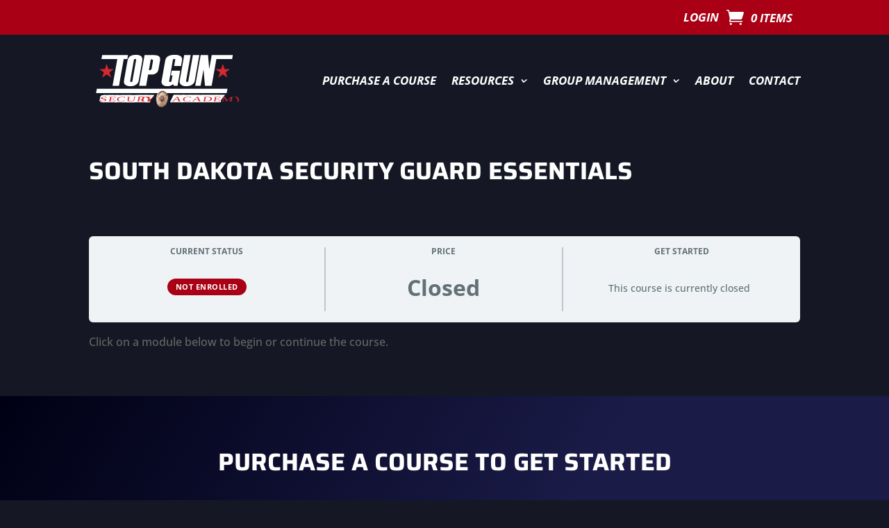

--- FILE ---
content_type: image/svg+xml
request_url: https://app.topgunsecurityacademy.com/wp-content/uploads/2023/11/top-gun-svg-for-site.svg
body_size: 23649
content:
<?xml version="1.0" encoding="UTF-8"?><svg id="Layer_1" xmlns="http://www.w3.org/2000/svg" xmlns:xlink="http://www.w3.org/1999/xlink" viewBox="0 0 188.87 81.39"><defs><style>.cls-1{font-family:Impact, Impact;font-size:9.07px;}.cls-1,.cls-2{fill:#d7282f;}.cls-3{fill:#fff;}.cls-3,.cls-2{stroke-width:0px;}.cls-4{letter-spacing:.02em;}</style></defs><path class="cls-3" d="m48.34,13.5h-4.54l-5.97,33.84h-8.08l5.97-33.84H15.83l.88-4.99h32.51l-.88,4.99Z"/><path class="cls-3" d="m62.68,40.74c-.4,2.26-1.56,3.99-3.48,5.21-1.92,1.22-4.26,1.83-7.01,1.83s-4.88-.59-6.4-1.77c-1.52-1.18-2.07-2.92-1.67-5.21l4.41-25.02c.44-2.48,1.43-4.31,2.98-5.49,1.75-1.37,4.32-2.05,7.7-2.05,3.1,0,5.29.65,6.58,1.94,1.29,1.29,1.72,3.14,1.29,5.55l-4.41,25.02Zm-7.96.5l4.68-26.56c.07-.41.01-.71-.17-.89-.19-.19-.52-.28-.99-.28s-.85.09-1.12.28c-.27.19-.44.48-.51.89l-4.68,26.56c-.07.37,0,.66.2.86.2.2.54.31,1.02.31s.84-.1,1.1-.31c.26-.2.42-.49.48-.86Z"/><path class="cls-3" d="m87.58,26.15c-.42,2.37-1.3,4-2.64,4.91-1.34.91-2.4,1.48-3.18,1.72-.77.24-3.21.32-7.3.25l-2.52,14.31h-8.78l6.85-38.83h8.84c3.89,0,6.5.26,7.82.78,2.43.92,3.37,2.96,2.81,6.1l-1.9,10.76Zm-8.66-.68l1.66-9.4c.16-.93-.09-1.55-.78-1.85-.38-.15-1.04-.22-1.98-.22l-2.39,13.53c1.02,0,1.68-.06,1.99-.17.83-.3,1.33-.93,1.5-1.9Z"/><path class="cls-3" d="m111.41,47.34h-4.6l-.88-2.05c-1.18.81-2.13,1.37-2.84,1.66-1.3.56-2.72.83-4.25.83-2.36,0-4.22-.5-5.58-1.5-1.61-1.18-2.22-2.9-1.82-5.16l4.47-25.35c.44-2.48,1.5-4.31,3.21-5.49,1.98-1.37,4.96-2.05,8.94-2.05,3.48,0,5.99.69,7.53,2.05,1.36,1.22,1.86,2.83,1.51,4.83l-1.27,7.21h-8.64l1.4-7.93c.06-.33-.01-.58-.22-.73-.21-.15-.56-.22-1.07-.22-.47,0-.84.07-1.12.22-.28.15-.45.39-.51.72l-4.77,27.06c-.05.3.04.53.29.7.25.17.58.25,1,.25.38,0,.73-.08,1.06-.23.32-.16.52-.41.58-.76l1.29-7.32h-2.05l1.04-5.88h10.69l-3.37,19.14Z"/><path class="cls-3" d="m133.18,40.74c-.4,2.26-1.59,3.99-3.59,5.21-1.99,1.22-4.36,1.83-7.11,1.83s-4.88-.57-6.41-1.72c-1.64-1.26-2.27-3.01-1.87-5.27l5.69-32.28h8.08l-5.77,32.73c-.07.37,0,.66.2.86.2.2.54.3,1.02.3s.84-.1,1.1-.3c.26-.2.42-.49.48-.86l5.77-32.73h8.08l-5.68,32.23Z"/><path class="cls-3" d="m180.11,13.46l-19.78.02-5.97,33.85h-8.35l-1.89-20.71-3.65,20.71h-6.76l6.85-38.83h9.24l1.53,17.72,3.12-17.72,26.53-.02-.86,4.98Z"/><polygon class="cls-2" points="168.43 19.68 170.56 26.24 177.46 26.24 171.88 30.29 174.01 36.86 168.43 32.8 162.85 36.86 164.98 30.29 159.4 26.24 166.3 26.24 168.43 19.68"/><polygon class="cls-2" points="22.33 19.68 24.46 26.24 31.36 26.24 25.78 30.29 27.91 36.86 22.33 32.8 16.75 36.86 18.88 30.29 13.3 26.24 20.2 26.24 22.33 19.68"/><polygon class="cls-3" points="173.29 56.36 174.28 51.02 10.03 51.02 9.03 56.41 173.29 56.36"/><g id="badge.psd"><image width="77" height="100" transform="translate(83.03 51.52) scale(.24)" xlink:href="[data-uri]"/></g><path class="cls-3" d="m17.97,67.58c-.97,0-1.8-.1-2.47-.3-.76-.23-1.24-.54-1.44-.96-.19-.39-.21-.9-.06-1.54l.2-.85h1.85c-.24-.1-.42-.18-.54-.25-.34-.18-.6-.44-.77-.76-.19-.34-.23-.77-.11-1.26.15-.65.43-1.14.84-1.46.38-.3.91-.52,1.6-.67.65-.15,1.42-.22,2.28-.22.94,0,1.75.08,2.39.24.75.19,1.2.44,1.43.79.23.35.27.87.11,1.57l-.15.66h-2.06c.83.34,1.15.57,1.32.73.47.44.61,1.1.41,1.97-.14.6-.39,1.06-.75,1.37-.34.29-.88.52-1.64.7-.71.17-1.52.25-2.41.25Zm.15-2.18c.16,0,.23-.04.25-.05.01,0,.05-.03.07-.13.06-.25.03-.33.03-.33h0s-.07-.03-.21-.09c0,0-.14.59-.14.59Zm.77-3.63s.05.02.12.05l.08-.33c-.08,0-.12.03-.13.04,0,0-.03.02-.05.11-.02.07-.02.11-.02.13h0Z"/><path class="cls-3" d="m19.34,59.8c.91,0,1.66.08,2.26.23.6.15.98.34,1.13.58.15.23.17.62.04,1.18l-.06.28h-3.24l.12-.52c.06-.24.05-.4-.02-.46-.07-.07-.2-.1-.39-.1-.21,0-.38.04-.51.13-.13.09-.21.22-.25.41-.05.23-.03.41.06.53.09.12.38.26.89.43,1.44.48,2.33.87,2.66,1.18.33.31.42.8.26,1.49-.11.5-.31.86-.59,1.1s-.76.43-1.43.59c-.68.16-1.44.24-2.29.24-.93,0-1.71-.09-2.33-.28s-1-.42-1.13-.7c-.14-.28-.15-.69-.03-1.21l.11-.46h3.24l-.2.85c-.06.26-.05.43.02.51.07.08.23.11.46.11s.42-.05.55-.14c.13-.09.22-.24.27-.42.1-.41.05-.68-.14-.81-.19-.13-.69-.34-1.49-.63-.8-.3-1.32-.52-1.57-.65-.25-.13-.44-.32-.57-.56-.13-.24-.15-.54-.07-.91.12-.54.34-.93.66-1.17.32-.25.79-.44,1.41-.58.62-.14,1.34-.21,2.17-.21m0-1c-.9,0-1.7.08-2.39.23-.77.17-1.36.42-1.8.76-.51.39-.85.98-1.03,1.74-.14.62-.09,1.16.16,1.62.05.1.11.19.17.27h-.66l-.18.78-.11.46c-.18.76-.14,1.38.1,1.88.27.55.84.95,1.75,1.22.71.21,1.59.32,2.61.32.92,0,1.77-.09,2.52-.27.86-.2,1.44-.46,1.85-.81.44-.38.75-.93.92-1.64.27-1.18-.05-1.89-.42-2.31h.67l.18-.78.06-.28c.19-.84.14-1.48-.18-1.96-.3-.45-.85-.77-1.72-.99-.69-.17-1.51-.26-2.51-.26h0Z"/><polygon class="cls-3" points="22.34 67.43 24.18 59.45 31.02 59.45 30.47 61.85 28.14 61.85 28.07 62.17 30.25 62.17 29.71 64.5 27.53 64.5 27.41 65.04 29.97 65.04 29.41 67.43 22.34 67.43"/><path class="cls-3" d="m30.4,59.95l-.32,1.4h-2.33l-.31,1.32h2.18l-.31,1.33h-2.18l-.35,1.54h2.56l-.32,1.4h-6.05l1.61-6.99h5.81m1.26-1h-7.87l-.18.78-1.61,6.99-.28,1.22h8.1l.18-.78.32-1.4.28-1.22h-.38l.07-.31.31-1.33.13-.55h.15l.18-.77.32-1.4.28-1.23h0Z"/><path class="cls-3" d="m34.05,67.58c-1.08,0-1.94-.1-2.61-.31-.76-.24-1.25-.6-1.45-1.09-.18-.44-.17-1.04,0-1.84l.47-2.04c.13-.55.26-.96.4-1.24.17-.34.48-.64.95-.93.43-.26.98-.47,1.65-.61.64-.14,1.37-.21,2.16-.21,1.07,0,1.96.11,2.63.33.77.26,1.24.6,1.44,1.05.19.41.19.99.01,1.76l-.24,1.05h-4.51l.42-1.83c.02-.07.03-.13.04-.18-.13,0-.2.02-.22.03,0,.01-.06.13-.13.44l-.75,3.25c-.02.09-.03.15-.04.21h0c.13,0,.19-.02.21-.02,0-.01.06-.13.14-.48l.29-1.27h4.51l-.2.88c-.19.81-.44,1.39-.76,1.76-.33.38-.89.68-1.71.94-.77.24-1.68.37-2.71.37Z"/><path class="cls-3" d="m35.63,59.8c1.03,0,1.85.1,2.47.31.62.21,1,.46,1.14.77.14.31.13.79-.02,1.44l-.15.66h-3.49l.28-1.21c.08-.35.1-.57.04-.66-.05-.09-.21-.13-.46-.13-.29,0-.48.05-.58.16-.1.11-.19.34-.28.69l-.75,3.24c-.08.34-.09.56-.04.67.05.1.21.16.49.16s.44-.05.55-.16.2-.35.29-.73l.2-.88h3.49l-.06.27c-.17.72-.38,1.24-.65,1.54s-.76.57-1.48.79c-.72.23-1.58.34-2.56.34s-1.84-.1-2.46-.29c-.62-.19-1-.46-1.13-.8s-.13-.85.03-1.54l.47-2.04c.12-.5.24-.88.36-1.13.12-.25.38-.49.76-.73.38-.23.88-.42,1.49-.55.61-.13,1.3-.2,2.06-.2m0-1c-.83,0-1.59.08-2.27.22-.73.16-1.32.38-1.8.67-.55.34-.93.71-1.14,1.14-.16.32-.3.76-.44,1.35l-.47,2.04c-.21.9-.2,1.59.01,2.14.25.63.85,1.1,1.76,1.38.72.23,1.62.33,2.76.33s2.05-.13,2.86-.39c.91-.29,1.54-.64,1.93-1.09.38-.43.67-1.08.87-1.97l.06-.27.28-1.23h0l.13-.58c.21-.89.19-1.55-.05-2.08-.26-.58-.82-1.01-1.73-1.31-.73-.24-1.64-.36-2.79-.36h0Z"/><path class="cls-3" d="m43.44,67.58c-.84,0-1.57-.07-2.19-.22-.67-.16-1.15-.37-1.46-.65-.36-.32-.55-.68-.55-1.08,0-.18.03-.55.29-1.66l1.04-4.52h9l-1.22,5.28c-.13.58-.27.99-.41,1.24-.16.3-.46.58-.92.85-.42.25-.95.45-1.56.57-.59.12-1.28.19-2.03.19Z"/><path class="cls-3" d="m48.95,59.95l-1.08,4.67c-.12.53-.24.9-.36,1.12-.11.21-.36.43-.74.66-.38.23-.85.4-1.41.51s-1.2.17-1.93.17c-.8,0-1.49-.07-2.07-.21-.58-.14-1-.32-1.25-.54s-.38-.46-.38-.7c0-.25.09-.76.28-1.55l.95-4.13h3.49l-1.21,5.24c-.07.3-.08.5-.04.58s.16.13.36.13c.22,0,.37-.05.46-.14.08-.09.17-.31.25-.66l1.19-5.15h3.49m1.26-1h-10.03l-.18.78-.95,4.13c-.26,1.14-.3,1.54-.3,1.77,0,.38.12.94.72,1.46.38.33.93.58,1.68.76.66.16,1.42.23,2.3.23.79,0,1.5-.07,2.13-.2.67-.14,1.24-.35,1.72-.63.54-.32.9-.67,1.11-1.05.16-.3.3-.73.45-1.36l1.08-4.67.28-1.22h0Z"/><path class="cls-3" d="m52.61,67.43l.68-2.93c.02-.08.03-.15.04-.2,0,0-.02,0-.03,0l-.72,3.14h-4.51l1.84-7.99h2.87c1.68,0,2.78.03,3.38.1.67.08,1.2.29,1.58.63.31.28.63.81.41,1.79-.16.68-.45,1.15-.87,1.41-.02.01-.04.02-.06.04.18.17.29.35.33.54.04.18.03.46-.15,1.25l-.52,2.23h-4.27Zm1.19-5.28s.02,0,.03,0c0,0,.02-.07.05-.19l.07-.29s-.02,0-.03,0l-.11.49Z"/><path class="cls-3" d="m52.77,59.95c1.65,0,2.75.03,3.32.1.57.07,1,.24,1.31.51.3.27.39.71.25,1.3-.13.54-.34.91-.64,1.1-.3.19-.84.3-1.61.34.67.09,1.11.21,1.31.36s.32.29.35.41c.03.12-.02.47-.15,1.03l-.43,1.84h-3.24l.54-2.32c.09-.37.08-.61,0-.69-.09-.09-.38-.13-.86-.13l-.73,3.15h-3.49l1.61-6.99h2.47m.39,2.75c.39,0,.67-.03.84-.08.17-.06.29-.24.36-.55l.09-.38c.05-.22,0-.37-.13-.44-.14-.07-.41-.1-.81-.1l-.36,1.55m-.39-3.75h-3.26l-.18.78-1.61,6.99-.28,1.22h9.84l.18-.78.43-1.84c.21-.9.21-1.22.15-1.48-.03-.11-.07-.22-.12-.33.34-.34.58-.82.72-1.42.28-1.21-.15-1.9-.56-2.27-.46-.41-1.09-.67-1.86-.76-.62-.07-1.74-.11-3.44-.11h0Z"/><polygon class="cls-3" points="57.2 67.43 59.04 59.45 63.55 59.45 61.71 67.43 57.2 67.43"/><path class="cls-3" d="m62.93,59.95l-1.61,6.99h-3.49l1.61-6.99h3.49m1.26-1h-5.54l-.18.78-1.61,6.99-.28,1.22h5.54l.18-.78,1.61-6.99.28-1.22h0Z"/><polygon class="cls-3" points="63.55 67.43 64.84 61.85 62.78 61.85 63.33 59.45 71.98 59.45 71.43 61.85 69.35 61.85 68.06 67.43 63.55 67.43"/><path class="cls-3" d="m71.35,59.95l-.32,1.4h-2.07l-1.29,5.59h-3.49l1.29-5.59h-2.06l.32-1.4h7.62m1.26-1h-9.67l-.18.77-.32,1.4-.28,1.23h2.06l-1.01,4.36-.28,1.22h5.54l.18-.78,1.11-4.81h2.07l.18-.77.32-1.4.28-1.23h0Z"/><path class="cls-3" d="m71.98,67.43l.69-3.01-1.59-4.98h4.33l.06.43c.05.38.09.72.13,1.04.23-.39.49-.8.78-1.24l.15-.23h4.52l-4.15,5.18-.65,2.8h-4.26Z"/><path class="cls-3" d="m80,59.95l-3.57,4.46-.58,2.53h-3.23l.58-2.53-1.42-4.46h3.2c.18,1.36.26,2.28.21,2.75.37-.75.9-1.66,1.61-2.75h3.2m2.08-1h-5.83l-.3.46s-.02.04-.04.06l-.07-.51h-5.45l.42,1.3,1.34,4.2-.52,2.26-.28,1.23h5.28l.18-.77.53-2.31,3.43-4.28,1.3-1.63h0Z"/><polygon class="cls-3" points="108.51 67.34 108.61 66.08 108.25 66.08 107.75 67.34 103 67.34 106.88 59.35 112.71 59.35 113.14 67.34 108.51 67.34"/><path class="cls-3" d="m112.23,59.85l.38,6.99h-3.56l.1-1.25h-1.25l-.5,1.25h-3.61l3.39-6.99h5.04m-2.74,1.56c-.66,1.34-1.11,2.32-1.35,2.93h1.2c0-.79.06-1.77.15-2.93m3.69-2.56h-6.61l-.27.56-3.39,6.99-.7,1.44h11.47l-.06-1.05-.38-6.99-.05-.95h0Z"/><path class="cls-3" d="m117.24,67.49c-1.08,0-1.94-.1-2.61-.31-.77-.24-1.25-.61-1.45-1.09-.18-.44-.17-1.04,0-1.84l.47-2.04c.13-.55.26-.96.4-1.24.17-.34.47-.64.95-.93.43-.26.98-.47,1.65-.61.65-.14,1.37-.21,2.16-.21,1.07,0,1.96.11,2.63.34.77.25,1.24.6,1.44,1.04.19.42.19.99.01,1.76l-.24,1.05h-4.51l.42-1.83c.02-.07.03-.13.04-.18-.13,0-.2.02-.22.03,0,.01-.06.12-.13.44l-.75,3.24c-.02.09-.03.15-.04.21h0c.13,0,.19-.02.21-.02,0-.01.06-.13.14-.47l.29-1.27h4.51l-.21.89c-.19.81-.43,1.38-.76,1.75-.33.38-.89.69-1.71.94-.77.24-1.68.36-2.71.36Z"/><path class="cls-3" d="m118.82,59.71c1.03,0,1.85.1,2.47.31.62.21,1,.46,1.14.77.14.31.13.79-.02,1.44l-.15.66h-3.49l.28-1.21c.08-.35.1-.57.04-.66-.05-.09-.21-.13-.46-.13-.29,0-.48.05-.58.16-.1.11-.19.34-.28.69l-.75,3.24c-.08.34-.09.56-.04.67.05.1.21.16.49.16s.44-.05.54-.16c.1-.1.2-.35.29-.73l.2-.88h3.49l-.06.27c-.17.72-.38,1.24-.65,1.54-.27.3-.76.57-1.48.79-.72.23-1.58.34-2.56.34s-1.84-.1-2.46-.29c-.62-.19-1-.46-1.13-.8-.14-.34-.13-.85.03-1.54l.47-2.04c.12-.5.24-.88.36-1.13.12-.25.38-.49.76-.73s.88-.42,1.49-.55c.61-.13,1.3-.2,2.06-.2m0-1c-.82,0-1.59.08-2.27.22-.72.16-1.33.38-1.8.67-.56.34-.93.71-1.14,1.14-.16.32-.3.76-.44,1.35l-.47,2.04c-.21.91-.2,1.59.02,2.14.25.63.84,1.09,1.76,1.38.72.22,1.62.33,2.76.33s2.05-.13,2.86-.39c.91-.28,1.54-.64,1.93-1.09.38-.44.67-1.08.87-1.98l.06-.27.29-1.23h0l.13-.58c.21-.89.19-1.55-.04-2.07-.26-.58-.83-1.01-1.74-1.32-.73-.24-1.64-.36-2.79-.36h0Z"/><polygon class="cls-3" points="126.52 67.34 126.62 66.08 126.25 66.08 125.75 67.34 121.01 67.34 124.89 59.35 130.72 59.35 131.15 67.34 126.52 67.34"/><path class="cls-3" d="m130.24,59.85l.38,6.99h-3.56l.1-1.25h-1.25l-.5,1.25h-3.61l3.39-6.99h5.04m-2.74,1.56c-.66,1.34-1.11,2.32-1.35,2.93h1.2c0-.79.06-1.77.15-2.93m3.69-2.56h-6.61l-.27.56-3.39,6.99-.7,1.44h11.47l-.06-1.05-.38-6.99-.05-.95h0Z"/><path class="cls-3" d="m130.59,67.34l1.84-7.99h3.01c1.72,0,2.85.04,3.46.13.66.09,1.14.25,1.48.48.39.27.61.6.65.97.02.2.02.54-.2,1.5l-.57,2.45c-.17.71-.34,1.18-.55,1.45-.22.28-.53.51-.92.66-.35.13-.75.23-1.23.28-.45.05-1.08.07-1.94.07h-5.03Zm5.03-2.25s.03,0,.03-.01c0,0,.08-.14.17-.56l.63-2.71c.02-.1.04-.18.05-.24-.02,0-.04,0-.07,0l-.82,3.53Z"/><path class="cls-3" d="m135.44,59.85c1.68,0,2.81.04,3.39.12.57.08,1,.21,1.26.4.27.18.41.39.44.62.03.23-.04.67-.19,1.33l-.57,2.45c-.14.63-.3,1.05-.46,1.26-.16.21-.4.38-.71.5-.31.12-.68.2-1.1.25-.43.05-1.05.07-1.89.07h-4.4l1.61-6.99h2.61m-.46,5.79c.5,0,.82-.05.96-.16.14-.11.26-.39.37-.86l.63-2.71c.07-.32.1-.52.08-.61-.02-.09-.09-.15-.22-.2-.13-.04-.38-.06-.76-.06l-1.06,4.59m.46-6.79h-3.4l-.18.78-1.61,6.99-.28,1.22h5.66c.88,0,1.54-.03,2-.08.52-.06.96-.16,1.35-.31.48-.19.86-.46,1.14-.82.26-.34.46-.84.64-1.64l.57-2.45c.19-.81.25-1.31.21-1.67-.04-.36-.22-.88-.86-1.33-.4-.28-.95-.46-1.69-.56-.63-.09-1.79-.13-3.53-.13h0Z"/><polygon class="cls-3" points="139.97 67.34 141.81 59.35 148.65 59.35 148.1 61.75 145.77 61.75 145.69 62.08 147.87 62.08 147.33 64.41 145.16 64.41 145.03 64.94 147.59 64.94 147.04 67.34 139.97 67.34"/><path class="cls-3" d="m148.02,59.85l-.32,1.4h-2.33l-.31,1.32h2.18l-.31,1.33h-2.18l-.35,1.54h2.56l-.32,1.4h-6.05l1.61-6.99h5.81m1.26-1h-7.87l-.18.78-1.61,6.99-.28,1.22h8.1l.18-.78.32-1.4.28-1.22h-.38l.07-.31.31-1.33.13-.55h.15l.18-.78.32-1.4.28-1.22h0Z"/><path class="cls-3" d="m154.73,67.34l.25-1.07-.52,1.07h-2.95l-.07-1.47-.34,1.47h-4.07l1.84-7.99h5.37l.04.46c.03.37.06.8.07,1.28l.83-1.74h5.48l-1.84,7.99h-4.07Z"/><path class="cls-3" d="m160.02,59.85l-1.61,6.99h-3.05l1.08-4.72-2.3,4.72h-2.16l-.22-4.61-1.07,4.61h-3.05l1.61-6.99h4.51c.04.42.06.92.07,1.49l.08,1.78,1.55-3.26h4.54m1.26-1h-6.43l-.14.29-.03-.29h-6.22l-.18.78-1.61,6.99-.28,1.22h12.81l.18-.78,1.61-6.99.28-1.22h0Z"/><path class="cls-3" d="m160.83,67.34l.69-3.01-1.59-4.98h4.33l.06.43c.05.38.09.72.13,1.04.23-.38.49-.8.77-1.24l.15-.23h4.52l-4.15,5.18-.65,2.8h-4.26Z"/><path class="cls-3" d="m168.85,59.85l-3.57,4.46-.58,2.53h-3.23l.58-2.53-1.42-4.46h3.2c.19,1.36.26,2.28.21,2.75.37-.75.9-1.66,1.61-2.75h3.2m2.08-1h-5.83l-.3.46s-.02.04-.04.06l-.07-.51h-5.45l.42,1.3,1.34,4.2-.52,2.26-.28,1.22h5.28l.18-.78.53-2.31,3.43-4.28,1.3-1.63h0Z"/><polyline class="cls-3" points="77.35 64.84 76.64 67.95 17.6 68.08 18.97 58.81 82.09 58.95"/><polyline class="cls-3" points="166.18 64.76 165.61 68.05 102.1 68.05 106.66 58.62 171.17 58.54"/><text class="cls-1" transform="translate(13.5 66.93) scale(1.87 .97) skewX(-6.86)"><tspan x="0" y="0">SECURI</tspan><tspan class="cls-4" x="25.93" y="0">T</tspan><tspan x="30.34" y="0">Y</tspan></text><text class="cls-1" transform="translate(103.9 66.84) scale(1.87 .97) skewX(-6.86)"><tspan x="0" y="0">ACADEMY</tspan></text></svg>